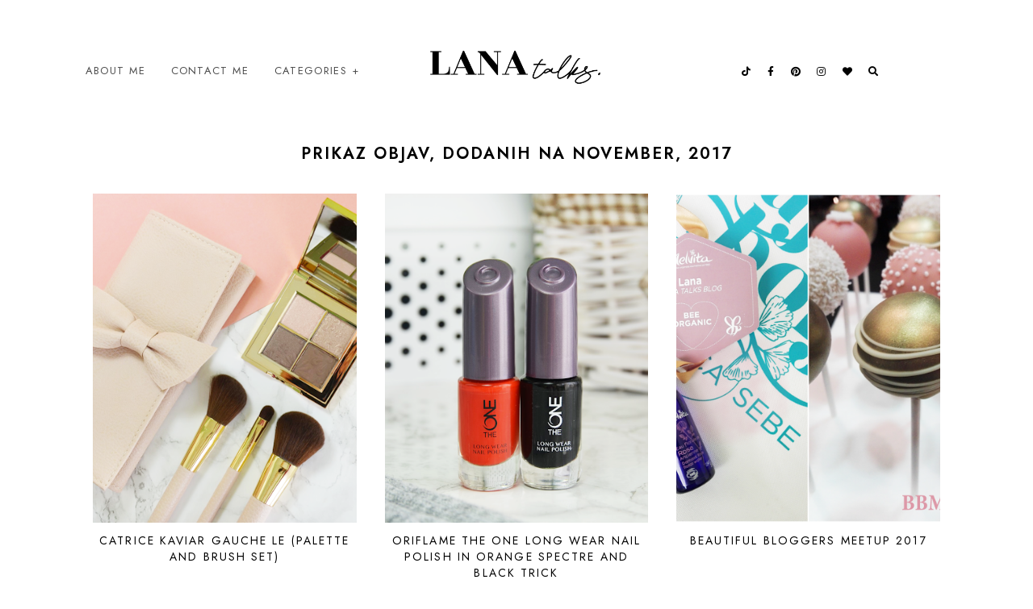

--- FILE ---
content_type: text/html; charset=utf-8
request_url: https://www.google.com/recaptcha/api2/aframe
body_size: 249
content:
<!DOCTYPE HTML><html><head><meta http-equiv="content-type" content="text/html; charset=UTF-8"></head><body><script nonce="0Hkw6q_VcmD1b917J5YAhw">/** Anti-fraud and anti-abuse applications only. See google.com/recaptcha */ try{var clients={'sodar':'https://pagead2.googlesyndication.com/pagead/sodar?'};window.addEventListener("message",function(a){try{if(a.source===window.parent){var b=JSON.parse(a.data);var c=clients[b['id']];if(c){var d=document.createElement('img');d.src=c+b['params']+'&rc='+(localStorage.getItem("rc::a")?sessionStorage.getItem("rc::b"):"");window.document.body.appendChild(d);sessionStorage.setItem("rc::e",parseInt(sessionStorage.getItem("rc::e")||0)+1);localStorage.setItem("rc::h",'1769451444328');}}}catch(b){}});window.parent.postMessage("_grecaptcha_ready", "*");}catch(b){}</script></body></html>

--- FILE ---
content_type: text/plain
request_url: https://www.google-analytics.com/j/collect?v=1&_v=j102&a=1446852772&t=pageview&_s=1&dl=http%3A%2F%2Fwww.lanatalks.com%2F2017%2F11%2F&ul=en-us%40posix&dt=Showing%20posts%20from%20november%202017%20%E2%80%94%20Lana%20Talks&sr=1280x720&vp=1280x720&_u=IEBAAEABAAAAACAAI~&jid=432543339&gjid=1515986219&cid=1992485564.1769451441&tid=UA-70067300-1&_gid=1921068215.1769451441&_r=1&_slc=1&z=1004648785
body_size: -450
content:
2,cG-46G2T6MBC9